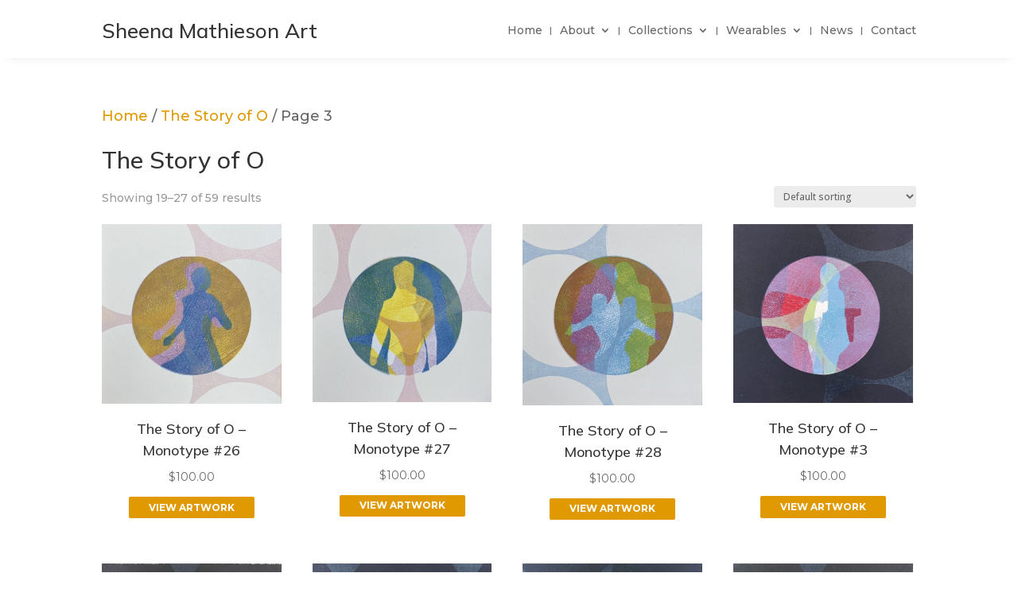

--- FILE ---
content_type: text/css
request_url: https://sheenamathieson.com/wp-content/themes/Sheena-Mathieson-Art-theme/style.css?ver=4.27.5
body_size: -286
content:
/*======================================
Theme Name: Sheena Mathieson Art
Theme URI: https://sheenamathieson.com/
Description: Sheena Mathieson Art theme
Version: 1.0
Author: Nectarine
Author URI: https://nectarine.co.nz/
Template: Divi
======================================*/


/* You can add your own CSS styles here. Use !important to overwrite styles if needed. */



--- FILE ---
content_type: text/css
request_url: https://sheenamathieson.com/wp-content/et-cache/global/et-divi-customizer-global.min.css?ver=1768509582
body_size: 922
content:
#newsGrid a.more-link{line-height:300%;text-transform:capitalize;font-weight:bold;border-bottom:1px dashed}.tm-extra-product-options-totals .amount.final{font-size:26px!important;font-weight:500!important}button.single_add_to_cart_button,button.single_add_to_cart_button::after{font-size:110%!important}#tm-extra-product-options-fields{padding:0px 10px;background:#f5f5f5}#sidebar span.post-date{display:block;font-style:italic;font-size:80%}#sidebar h4.widgettitle{border-bottom:1px dashed #aaa;margin-bottom:20px;font-weight:bold}@media screen and (min-width:981px){.et-menu li:not(.mega-menu) ul,#top-menu li:not(.mega-menu) ul{width:340px!important}}a.button.wc-backward{color:#fff!important}.woocommerce-shipping-destination{display:none}.woocommerce-privacy-policy-text{font-size:14px;text-align:right;margin-bottom:10px}@media (min-width:981px){#smmenu ul ul li a{border-left:0px solid #e09900}#smmenu ul ul li a:hover{border-left:4px solid #e09900}}.et_pb_module.et_pb_menu.et_pb_menu_0_tb_header.et_pb_bg_layout_light.et_pb_text_align_left.et_dropdown_animation_fade.et_pb_menu--without-logo.et_pb_menu--style-centered{margin-bottom:0px}.nav li ul{border-color:#e09900!important}li.product a.button{display:block!important;max-width:160px;margin:auto}.woocommerce ul.products li.product a,.woocommerce ul.products li.product h4{text-align:center}li.product h4{color:#aaa!important;padding-top:10px}@media (min-width:981px){.et_pb_menu{float:right!important}}@media (max-width:980px){.et_pb_column{margin-bottom:5px!important}}.product-quantity,.product-subtotal{display:none}.woocommerce-cart table.cart img{width:50%}.woocommerce-page table.cart .product-thumbnail{display:block!important;text-align:left!important}.woocommerce-page table.cart .product-thumbnail::before{display:none}#cartOnly .et_mobile_nav_menu,#cartOnly .et-menu-nav{display:none!important}div#footer-bottom{color:#ccc}#divi_menu_cart_count{font-family:'Montserrat',Helvetica,Arial,Lucida,sans-serif}#groupSection #textBox h3{background-color:#74CAC2;color:#fff;padding:20px;margin-bottom:20px}#groupSection #textBox p{padding-left:20px;padding-right:20px}.recent-posts-widget-with-thumbnails ul li{line-height:120%!important;font-size:16px}.rpwwt-post-title{font-weight:bold}.rpwwt-post-date{border-top:1px solid #eee;background:#eee;padding:10px 5px;margin-top:10px;text-align:center}@media only screen and (max-width:300px){.mobile_menu_bar.mobile_menu_bar_toggle::before{padding-left:160px!important}}@media only screen and (max-width:400px){.mobile_menu_bar.mobile_menu_bar_toggle::before{padding-left:270px!important}}@media only screen and (max-width:500px){.mobile_menu_bar.mobile_menu_bar_toggle::before{padding-left:300px!important}}@media only screen and (max-width:600px){.mobile_menu_bar.mobile_menu_bar_toggle::before{padding-left:450px!important}}@media only screen and (max-width:768px){.mobile_menu_bar.mobile_menu_bar_toggle::before{padding-left:550px!important}}@media only screen and (max-width:980px){.mobile_menu_bar.mobile_menu_bar_toggle::before{padding-left:700px!important}}@media only screen and (min-width:980px){#et-secondary-menu{float:left}}#ourTeam h5.et_pb_toggle_title{min-height:52px}.bodyList li{margin-bottom:13px}#Xh1Home h1{font-family:'Montserrat',Helvetica,Arial,Lucida,sans-serif!important}.entry-content p a,.entry-content h4 a{color:#e09900!important;transition:.3s}.entry-content p a:hover,.entry-content h4 a:hover{border-bottom:3px dotted #e09900}.nectarine-footer{margin-top:40px}.nectarineFooterName{background-color:#ff7e00;color:#fff;padding:1px 10px 1px 10px;border-radius:10px}#main-footer a:hover{border-bottom:3px dotted #fff!important}#XXfooter-bottom{padding-bottom:20px}#footer-bottom a{color:#fff}#footer-widgets{padding-bottom:40px!important}.nectarine-footer{font-size:80%;line-height:160%}@media all and (max-width:980px){.custom_row{display:-webkit-box;display:-moz-box;display:-ms-flexbox;display:-webkit-flex;display:flex;-webkit-flex-wrap:wrap;flex-wrap:wrap}.first-on-mobile{-webkit-order:1;order:1}.second-on-mobile{-webkit-order:2;order:2}.third-on-mobile{-webkit-order:3;order:3}.fourth-on-mobile{-webkit-order:4;order:4}.custom_row:last-child .et_pb_column:last-child{margin-bottom:30px}}#footer-bottom{padding-bottom:20px!important}

--- FILE ---
content_type: text/javascript
request_url: https://sheenamathieson.com/wp-content/plugins/divi-mini-cart-pro/js/main.js?ver=2.0.0
body_size: 646
content:
!function(e){if(!e("body").hasClass("dmcp-done")){function t(){var t=e("<div>").css({visibility:"hidden",width:100,overflow:"scroll"}).appendTo("body"),c=e("<div>").css({width:"100%"}).appendTo(t).outerWidth();return t.remove(),e(document).height()>e(window).height()?100-c:0}let c;e("body").addClass("dmcp-done"),e(".et_pb_menu__cart-button:not(.dccp-cart-wrapper-module)").wrap('<div class="dmcp-cart-icon-wrapper"></div>'),e(".et-cart-info:not(.dccp-cart-wrapper-default)").wrap('<div class="dmcp-cart-icon-wrapper dmcp-header-default"></div>'),e(".dccp-cart-wrapper-parent").addClass("dmcp-cart-icon-wrapper"),e(".dccp-cart-wrapper-parent-default").addClass("dmcp-header-default"),e(".dmcp-content-wrapper").clone().appendTo(".dmcp-menu-trigger-box .dmcp-cart-icon-wrapper, .dmcp-slide-content"),e(".dmcp-menu-trigger-box .dmcp-cart-icon-wrapper").append('<div class="dmcp-arrow"></div>'),e(window).on("resize",function(c){e(".dmcp-menu-trigger-box .dmcp-cart-icon-wrapper .dmcp-content-wrapper").each(function(c){var o=window.innerWidth-t(),i=t()/2,d=e(this);d.removeAttr("style");var r,p=d[0]&&d[0].getBoundingClientRect();d.outerWidth();p.left<=o/20&&d.css({left:d.css("left").split("px")[0]-p.left+o/20-i+"px",right:"auto"}),(r=o-p.left-d.width())<o/20&&d.css({right:d.css("right").split("px")[0]-r+o/20-i+"px",left:"auto"})})}),e(".dmcp-menu-trigger-box .dmcp-cart-icon-wrapper:not(.dmcp-click)").hover(function(){clearTimeout(c),e(this).hasClass("dmcp-click")||e(this).addClass("dmcp-hover"),window.dispatchEvent(new Event("resize"))},function(){if(!e(this).hasClass("dmcp-click")){var t=e(this);c=setTimeout(function(){t.removeClass("dmcp-hover")},dmcp_custom_options.dmcp_box_delay)}}),e(document).on("click",".dmcp-menu-trigger-box .dmcp-cart-icon-wrapper>a",function(t){t.preventDefault(),e(this).closest(".dmcp-cart-icon-wrapper").toggleClass("dmcp-click"),e(this).closest(".dmcp-cart-icon-wrapper").removeClass("dmcp-hover"),window.dispatchEvent(new Event("resize"))}),e(document).mouseup(function(t){var c=e(".dmcp-cart-icon-wrapper");c.is(t.target)||0!==c.has(t.target).length||(c.removeClass("dmcp-click"),c.removeClass("dmcp-hover"))}),e(document).on("click",".dmcp-menu-trigger-slide .dmcp-cart-icon-wrapper>a, .dmcp-bar-trigger-slide .dmcp-floating-bar, .dmcp-icon-trigger-slide .dmcp-floating-icon",function(t){t.preventDefault();var c=e("#dmcp-slide").outerHeight()-e("#dmcp-slide .dmcp-slide-top").outerHeight()-e("#dmcp-slide .woocommerce-mini-cart__total").outerHeight()-e("#dmcp-slide .woocommerce-mini-cart__buttons").outerHeight(),o=e("#dmcp-slide .woocommerce-mini-cart__buttons").outerHeight();e("#dmcp-slide-height").text("#dmcp-slide .cart_list { height:"+c+"px; }#dmcp-slide .dmcp-content-wrapper.dmcp-content-priority .woocommerce-mini-cart__total { position: absolute!important; width: 100%!important; bottom:"+o+"px; }"),e("body").toggleClass("dmcp-slide-active")}),e(".dmcp-slide-close, .dmcp-slide-overlay").click(function(t){e("body").removeClass("dmcp-slide-active")}),e(document).on("click",".dmcp-menu-trigger-overlay .dmcp-cart-icon-wrapper>a, .dmcp-bar-trigger-overlay .dmcp-floating-bar, .dmcp-icon-trigger-overlay .dmcp-floating-icon",function(t){t.preventDefault(),e("body").toggleClass("dmcp-overlay-active")}),e(".dmcp-overlay-close, .dmcp-overlay-overlay").click(function(t){e("body").removeClass("dmcp-overlay-active")})}e(document.body).on("added_to_cart",function(){"on"==dmcp_custom_options.dmcp_box_trigger_ajax&&e(".dmcp-menu-trigger-box .dmcp-cart-icon-wrapper").addClass("dmcp-click"),"on"==dmcp_custom_options.dmcp_slide_trigger_ajax&&(setTimeout(function(){var t=e("#dmcp-slide").outerHeight()-e("#dmcp-slide .dmcp-slide-top").outerHeight()-e("#dmcp-slide .woocommerce-mini-cart__total").outerHeight()-e("#dmcp-slide .woocommerce-mini-cart__buttons").outerHeight(),c=e("#dmcp-slide .woocommerce-mini-cart__buttons").outerHeight();e("#dmcp-slide-height").text("#dmcp-slide .cart_list { height:"+t+"px; }#dmcp-slide .dmcp-content-wrapper.dmcp-content-priority .woocommerce-mini-cart__total { position: absolute!important; width: 100%!important; bottom:"+c+"px; }")},100),e("body").addClass("dmcp-slide-active")),"on"==dmcp_custom_options.dmcp_overlay_trigger_ajax&&e("body").addClass("dmcp-overlay-active")}),e(document.body).on("removed_from_cart updated_cart_totals",function(){window.dispatchEvent(new Event("resize"))})}(jQuery);